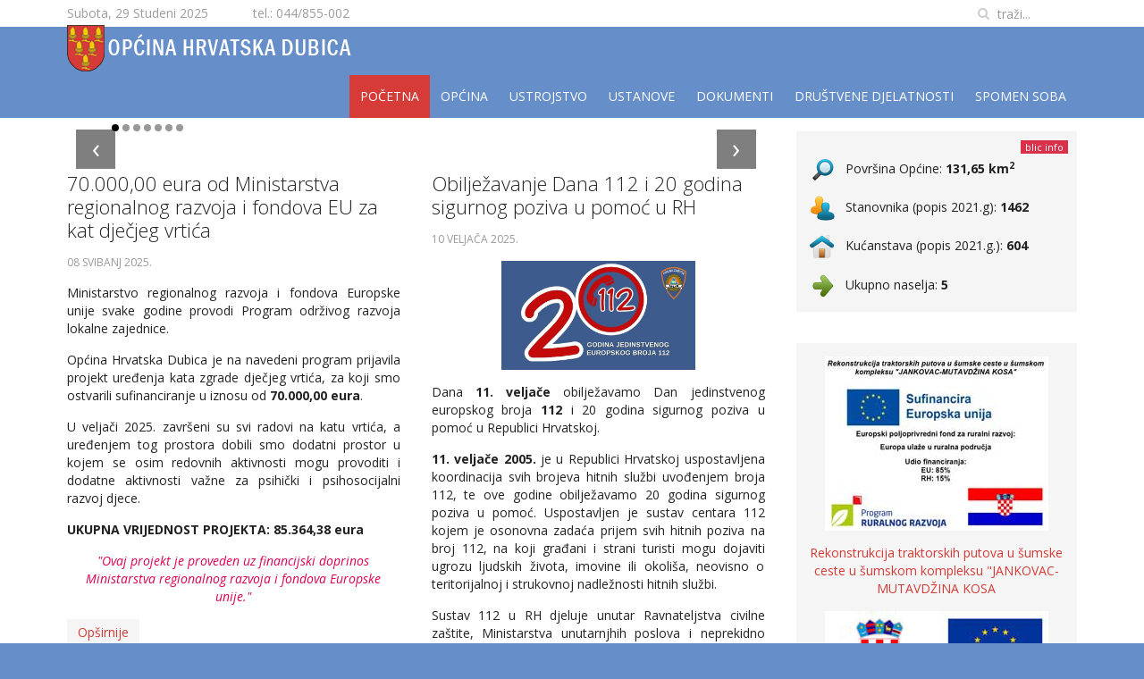

--- FILE ---
content_type: text/html; charset=utf-8
request_url: https://www.hrvatska-dubica.hr/index.php?start=32
body_size: 12620
content:
<!DOCTYPE HTML>
<html lang="hr-hr" dir="ltr"  data-config='{"twitter":0,"plusone":0,"facebook":0,"style":"feuerwehrv3"}'>

<head>
<meta charset="utf-8">
<meta http-equiv="X-UA-Compatible" content="IE=edge">
<meta name="viewport" content="width=device-width, initial-scale=1">
<base href="https://www.hrvatska-dubica.hr/index.php" />
	<meta name="keywords" content="Općina Hrvatska Dubica,Baćin,Slabinja,Cerovljani,Živaja,Hrvatska Dubica" />
	<meta name="robots" content="index, follow" />
	<meta name="description" content="Općina Hrvatska Dubica smještena je u Sisačko-moslavačkoj županiji. U sastavu općine su naselja: Baćin, Slabinja, Cerovljani, Živaja i Hrvatska Dubica" />
	<meta name="generator" content="Joomla! - Open Source Content Management" />
	<title>Općina Hrvatska Dubica - Hrvatska Dubica</title>
	<link href="/index.php?format=feed&amp;type=rss" rel="alternate" type="application/rss+xml" title="RSS 2.0" />
	<link href="/index.php?format=feed&amp;type=atom" rel="alternate" type="application/atom+xml" title="Atom 1.0" />
	<link href="https://www.hrvatska-dubica.hr/index.php/component/search/?Itemid=101&amp;format=opensearch" rel="search" title="Traži Hrvatska Dubica je općina u Hrvatskoj, u Sisačko-moslavačkoj županiji " type="application/opensearchdescription+xml" />
	<link href="/templates/feuerwehrv3/favicon.ico" rel="shortcut icon" type="image/vnd.microsoft.icon" />
	<link href="/templates/feuerwehrv3/roksprocket/layouts/features/themes/slideshow/slideshow.css" rel="stylesheet" type="text/css" />
	<link href="/plugins/system/spcookieconsent/assets/css/style.css" rel="stylesheet" type="text/css" />
	<style type="text/css">
#sp-cookie-consent {background-color: #668ec8; color: #ffffff; }#sp-cookie-consent a, #sp-cookie-consent a:hover, #sp-cookie-consent a:focus, #sp-cookie-consent a:active {color: #f5f5f5; }#sp-cookie-consent .sp-cookie-allow {background-color: #ffffff; color: #333333;}#sp-cookie-consent .sp-cookie-allow:hover, #sp-cookie-consent .sp-cookie-allow:active, #sp-cookie-consent .sp-cookie-allow:focus {color: #333333;}
	</style>
	<script type="application/json" class="joomla-script-options new">{"csrf.token":"1e06f0c00fe3ae170a8325bf0b977d4d","system.paths":{"root":"","base":""}}</script>
	<script src="/media/jui/js/jquery.min.js?a5db8e9d426e1461641ba6735729cc49" type="text/javascript"></script>
	<script src="/media/jui/js/jquery-noconflict.js?a5db8e9d426e1461641ba6735729cc49" type="text/javascript"></script>
	<script src="/media/jui/js/jquery-migrate.min.js?a5db8e9d426e1461641ba6735729cc49" type="text/javascript"></script>
	<script src="/media/jui/js/bootstrap.min.js?a5db8e9d426e1461641ba6735729cc49" type="text/javascript"></script>
	<script src="/media/system/js/core.js?a5db8e9d426e1461641ba6735729cc49" type="text/javascript"></script>
	<script src="/media/system/js/mootools-core.js?a5db8e9d426e1461641ba6735729cc49" type="text/javascript"></script>
	<script src="/components/com_roksprocket/assets/js/mootools-mobile.js" type="text/javascript"></script>
	<script src="/components/com_roksprocket/assets/js/rokmediaqueries.js" type="text/javascript"></script>
	<script src="/components/com_roksprocket/assets/js/roksprocket.js" type="text/javascript"></script>
	<script src="/components/com_roksprocket/assets/js/moofx.js" type="text/javascript"></script>
	<script src="/components/com_roksprocket/layouts/features/assets/js/features.js" type="text/javascript"></script>
	<script src="/components/com_roksprocket/layouts/features/themes/slideshow/slideshow.js" type="text/javascript"></script>
	<script src="/plugins/system/spcookieconsent/assets/js/script.js" type="text/javascript"></script>
	<script type="text/javascript">
if (typeof RokSprocket == 'undefined') RokSprocket = {};
Object.merge(RokSprocket, {
	SiteURL: 'https://www.hrvatska-dubica.hr/',
	CurrentURL: 'https://www.hrvatska-dubica.hr/',
	AjaxURL: 'https://www.hrvatska-dubica.hr/index.php?option=com_roksprocket&amp;task=ajax&amp;format=raw&amp;ItemId=101'
});
window.addEvent('domready', function(){
		RokSprocket.instances.slideshow = new RokSprocket.Slideshow();
});
window.addEvent('domready', function(){
	RokSprocket.instances.slideshow.attach(100, '{"animation":"crossfade","autoplay":"1","delay":"5"}');
});
window.addEvent('load', function(){
   var overridden = false;
   if (!overridden && window.G5 && window.G5.offcanvas){
       var mod = document.getElement('[data-slideshow="100"]');
       mod.addEvents({
           touchstart: function(){ window.G5.offcanvas.detach(); },
           touchend: function(){ window.G5.offcanvas.attach(); }
       });
       overridden = true;
   };
});

	</script>

<link rel="apple-touch-icon-precomposed" href="/templates/feuerwehrv3/apple_touch_icon.png">
<link rel="stylesheet" href="/templates/feuerwehrv3/styles/feuerwehrv3/css/theme.css">
<link rel="stylesheet" href="/templates/feuerwehrv3/styles/feuerwehrv3/css/custom.css">
<script src="/templates/feuerwehrv3/warp/vendor/uikit/js/uikit.js"></script>
<script src="/templates/feuerwehrv3/warp/vendor/uikit/js/components/autocomplete.js"></script>
<script src="/templates/feuerwehrv3/warp/vendor/uikit/js/components/search.js"></script>
<script src="/templates/feuerwehrv3/warp/vendor/uikit/js/components/sticky.js"></script>
<script src="/templates/feuerwehrv3/warp/js/social.js"></script>
<script src="/templates/feuerwehrv3/js/theme.js"></script>
</head>

<body class="tm-sidebar-b-right tm-sidebars-1 tm-isblog">

				<div class="tm-toolbar uk-clearfix">
			<div class="uk-container uk-container-center">
				<div class="uk-float-left uk-hidden-small uk-margin-small-top uk-margin-large-right">
		        Subota, 29 Studeni 2025		        </div>

								<div class="uk-float-left uk-margin-small-top">
				<div class="uk-panel">
	<div>tel.: 044/855-002</div></div>				</div>
				
								<div class="uk-float-right">
				
<form id="search-87-692b5f3588eb7" class="uk-search" action="/index.php" method="post" data-uk-search="{'source': '/index.php/component/search/?tmpl=raw&amp;type=json&amp;ordering=&amp;searchphrase=all', 'param': 'searchword', 'msgResultsHeader': 'Search Results', 'msgMoreResults': 'More Results', 'msgNoResults': 'No results found', flipDropdown: 1}">
	<input class="uk-search-field" type="text" name="searchword" placeholder="traži...">
	<input type="hidden" name="task"   value="search">
	<input type="hidden" name="option" value="com_search">
	<input type="hidden" name="Itemid" value="101">
</form>
								</div>
				
			</div>

		</div><!-- end .tm-toolbar -->
		
				<nav class="tm-navbar uk-navbar uk-clearfix" data-uk-sticky="{top:-200, animation: 'uk-animation-slide-top'}">
		<div class="uk-container uk-container-center">

						<a class="tm-logo uk-hidden-small" href="https://www.hrvatska-dubica.hr">
	<img src="/images/feuerwehrv31/hdubica_logo9.png" alt="hdubica logo9" width="320" height="52" /></a>
			
						<div class="uk-navbar-flip">
				<ul class="uk-navbar-nav uk-hidden-small">
<li class="uk-active"><a href="/index.php">Početna</a></li><li class="uk-parent" data-uk-dropdown="{preventflip:'y'}" aria-haspopup="true" aria-expanded="false"><a href="/index.php/2016-03-17-14-49-09">Općina</a><div class="uk-dropdown uk-dropdown-navbar uk-dropdown-width-1"><div class="uk-grid uk-dropdown-grid"><div class="uk-width-1-1"><ul class="uk-nav uk-nav-navbar"><li><a href="/index.php/2016-03-17-14-49-09/opceniti-podaci">Općeniti podaci</a></li><li><a href="/index.php/2016-03-17-14-49-09/naselja">Naselja</a></li><li><a href="/index.php/2016-03-17-14-49-09/povijest">Povijest</a></li><li><a href="/index.php/2016-03-17-14-49-09/domovinski-rat">Domovinski rat</a></li><li><a href="/index.php/2016-03-17-14-49-09/grb-i-zastava">Grb i zastava</a></li></ul></div></div></div></li><li class="uk-parent" data-uk-dropdown="{preventflip:'y'}" aria-haspopup="true" aria-expanded="false"><a href="/index.php/2016-03-17-22-56-55">Ustrojstvo</a><div class="uk-dropdown uk-dropdown-navbar uk-dropdown-width-1"><div class="uk-grid uk-dropdown-grid"><div class="uk-width-1-1"><ul class="uk-nav uk-nav-navbar"><li><a href="/index.php/2016-03-17-22-56-55/nacelnik">Načelnica</a></li><li><a href="/index.php/2016-03-17-22-56-55/zamjenik-nacelnika-manjinski">Zamjenici načelnice</a></li><li><a href="/index.php/2016-03-17-22-56-55/2016-03-18-12-25-47">Općinsko vijeće</a></li><li><a href="/index.php/2016-03-17-22-56-55/jedinstveni-upravni-odjel">Jedinstveni upravni odjel</a></li></ul></div></div></div></li><li class="uk-parent" data-uk-dropdown="{preventflip:'y'}" aria-haspopup="true" aria-expanded="false"><a href="/index.php/2016-03-17-23-03-59">Ustanove</a><div class="uk-dropdown uk-dropdown-navbar uk-dropdown-width-1"><div class="uk-grid uk-dropdown-grid"><div class="uk-width-1-1"><ul class="uk-nav uk-nav-navbar"><li><a href="/index.php/2016-03-17-23-03-59/nkc-ivo-kozarcanin">NKČ "Ivo Kozarčanin"</a></li><li><a href="/index.php/2016-03-17-23-03-59/komunalac-d-o-o">Komunalac d.o.o.</a></li><li><a href="/index.php/2016-03-17-23-03-59/vodoopskrba-d-o-o">Vodoopskrba d.o.o.</a></li></ul></div></div></div></li><li class="uk-parent" data-uk-dropdown="{preventflip:'y'}" aria-haspopup="true" aria-expanded="false"><a href="/index.php/2016-03-17-23-05-02">Dokumenti</a><div class="uk-dropdown uk-dropdown-navbar uk-dropdown-width-1"><div class="uk-grid uk-dropdown-grid"><div class="uk-width-1-1"><ul class="uk-nav uk-nav-navbar"><li><a href="/index.php/2016-03-17-23-05-02/2016-03-17-23-01-44">Natječaji i javni pozivi</a></li><li><a href="/index.php/2016-03-17-23-05-02/civilna-zastita">Civilna zaštita</a></li><li><a href="/index.php/2016-03-17-23-05-02/zastita-podataka">Zaštita podataka</a></li><li><a href="/index.php/2016-03-17-23-05-02/izjava-o-pristupacnosti">Izjava o pristupačnosti</a></li><li><a href="/index.php/2016-03-17-23-05-02/2016-03-17-23-03-05">Javna nabava</a></li><li><a href="/index.php/2016-03-17-23-05-02/evidencije-ugovora">Evidencije ugovora</a></li><li><a href="/index.php/2016-03-17-23-05-02/proracun">Proračun</a></li><li><a href="/index.php/2016-03-17-23-05-02/savjetovanje-s-javnoscu">Savjetovanje s javnošću</a></li><li><a href="/index.php/2016-03-17-23-05-02/izbori">Izbori</a></li><li><a href="/index.php/2016-03-17-23-05-02/pristup-informacijama">Pristup informacijama</a></li><li><a href="/index.php/2016-03-17-23-05-02/prostorni-plan">Prostorni plan</a></li><li><a href="/index.php/2016-03-17-23-05-02/izvjesca">Izvješća</a></li></ul></div></div></div></li><li class="uk-parent" data-uk-dropdown="{preventflip:'y'}" aria-haspopup="true" aria-expanded="false"><a href="/index.php/2016-03-17-23-16-07">Društvene djelatnosti</a><div class="uk-dropdown uk-dropdown-navbar uk-dropdown-width-1"><div class="uk-grid uk-dropdown-grid"><div class="uk-width-1-1"><ul class="uk-nav uk-nav-navbar"><li><a href="/index.php/2016-03-17-23-16-07/osnovna-skola-ive-kozarcanina">Osnovna škola Ivo Kozarčanin</a></li><li><a href="/index.php/2016-03-17-23-16-07/kud-jeka">KUD "Jeka"</a></li><li><a href="/index.php/2016-03-17-23-16-07/dubicko-udruzenje-zena">Dubičko udruženje žena</a></li><li><a href="/index.php/2016-03-17-23-16-07/sru-mladica">ŠRU "MLADICA"</a></li><li><a href="/index.php/2016-03-17-23-16-07/lovacko-drustvo-jelen">Lovačko društvo "JELEN"</a></li><li><a href="/index.php/2016-03-17-23-16-07/snk-una-mladost">NK "UNA-MLADOST"</a></li><li><a href="/index.php/2016-03-17-23-16-07/dvd-hrvatska-dubica">DVD HRVATSKA DUBICA</a></li></ul></div></div></div></li><li><a href="/index.php/spomen-soba">Spomen soba</a></li></ul>			</div>
			
						<div class="uk-navbar-flip">
			<a href="#offcanvas" class="uk-navbar-toggle uk-visible-small" data-uk-offcanvas></a>
			</div>
			
						<div class="uk-navbar-content uk-navbar-center uk-visible-small"><a class="tm-logo-small" href="https://www.hrvatska-dubica.hr">
	<img src="/images/sadrzaj/logo_mob2.png" alt="" width="190" height="30" /></a></div>
			
		</div>

		</nav><!-- end .tm-navbar -->
		
	<div class="main">

	<div class="uk-container uk-container-center">

		
		
				<div class="tm-middle uk-grid" data-uk-grid-match data-uk-grid-margin>

						<div class="tm-main uk-width-medium-7-10">

								<section class="tm-main-top uk-grid" data-uk-grid-match="{target:'> div > .uk-panel'}" data-uk-grid-margin>
<div class="uk-width-1-1"><div class="uk-panel"> <div class="sprocket-features layout-slideshow" data-slideshow="100">
	<ul class="sprocket-features-img-list">
		
<li class="sprocket-features-index-1">
		<div class="sprocket-features-img-container" data-slideshow-image>
					<img src="/cache/mod_roksprocket/23a4a253a209998b94382bf574d23fc8_0_0.jpg" alt="" style="max-width: 100%; height: auto;" />
			</div>
		<div class="sprocket-features-content" data-slideshow-content>
		
			</div>
</li>

<li class="sprocket-features-index-2">
		<div class="sprocket-features-img-container" data-slideshow-image>
					<img src="/cache/mod_roksprocket/b65a4b5eabb88a61a0956844e3505dd7_0_0.jpg" alt="" style="max-width: 100%; height: auto;" />
			</div>
		<div class="sprocket-features-content" data-slideshow-content>
		
			</div>
</li>

<li class="sprocket-features-index-3">
		<div class="sprocket-features-img-container" data-slideshow-image>
					<img src="/cache/mod_roksprocket/7cb62e4dcf04deef19a9395eaf9113bc_0_0.jpg" alt="" style="max-width: 100%; height: auto;" />
			</div>
		<div class="sprocket-features-content" data-slideshow-content>
		
			</div>
</li>

<li class="sprocket-features-index-4">
		<div class="sprocket-features-img-container" data-slideshow-image>
					<img src="/cache/mod_roksprocket/8e2b850330a37f9fde3ca03ab2a8df23_0_0.jpg" alt="" style="max-width: 100%; height: auto;" />
			</div>
		<div class="sprocket-features-content" data-slideshow-content>
		
			</div>
</li>

<li class="sprocket-features-index-5">
		<div class="sprocket-features-img-container" data-slideshow-image>
					<img src="/cache/mod_roksprocket/bd22f3203f632354ae9c033f00c54d7a_0_0.jpg" alt="" style="max-width: 100%; height: auto;" />
			</div>
		<div class="sprocket-features-content" data-slideshow-content>
		
			</div>
</li>

<li class="sprocket-features-index-6">
		<div class="sprocket-features-img-container" data-slideshow-image>
					<img src="/cache/mod_roksprocket/52581fa66e7801cf6dbcef186be44a3d_0_0.jpg" alt="" style="max-width: 100%; height: auto;" />
			</div>
		<div class="sprocket-features-content" data-slideshow-content>
		
			</div>
</li>

<li class="sprocket-features-index-7">
		<div class="sprocket-features-img-container" data-slideshow-image>
					<img src="/cache/mod_roksprocket/6ddbecb4c4823fbe40d1be7ef2067473_0_0.jpg" alt="" style="max-width: 100%; height: auto;" />
			</div>
		<div class="sprocket-features-content" data-slideshow-content>
		
			</div>
</li>
	</ul>
		<div class="sprocket-features-arrows">
		<span class="arrow next" data-slideshow-next><span>&rsaquo;</span></span>
		<span class="arrow prev" data-slideshow-previous><span>&lsaquo;</span></span>
	</div>
		<div class="sprocket-features-pagination">
		<ul>
						    	<li class="active" data-slideshow-pagination="1"><span>1</span></li>
						    	<li data-slideshow-pagination="2"><span>2</span></li>
						    	<li data-slideshow-pagination="3"><span>3</span></li>
						    	<li data-slideshow-pagination="4"><span>4</span></li>
						    	<li data-slideshow-pagination="5"><span>5</span></li>
						    	<li data-slideshow-pagination="6"><span>6</span></li>
						    	<li data-slideshow-pagination="7"><span>7</span></li>
				</ul>
	</div>
</div>
</div></div>
</section>
				
								<main class="tm-content">

					
					<div id="system-message-container">
</div>
<div class="uk-grid" data-uk-grid-match data-uk-grid-margin><div class="uk-width-medium-1-2"><article class="uk-article" data-permalink="http://www.hrvatska-dubica.hr/index.php/31-novosti/603-70-000-00-eura-od-ministarstva-regionalnog-razvoja-i-fondova-eu-za-kat-djecjeg-vrtica">

	
		<h1 class="uk-article-title">
					<a href="/index.php/31-novosti/603-70-000-00-eura-od-ministarstva-regionalnog-razvoja-i-fondova-eu-za-kat-djecjeg-vrtica" title="70.000,00 eura od Ministarstva regionalnog razvoja i fondova EU za kat dječjeg vrtića">70.000,00 eura od Ministarstva regionalnog razvoja i fondova EU za kat dječjeg vrtića</a>
			</h1>
	
	
		<p class="uk-article-meta">

		<time datetime="2025-03-06" itemprop="datePublished">08 Svibanj 2025</time>.
	</p>
	
	
	
		<div>
		<p style="text-align: justify;">Ministarstvo regionalnog razvoja i fondova Europske unije svake godine provodi Program održivog razvoja lokalne zajednice.</p>
<p style="text-align: justify;">Općina Hrvatska Dubica je na navedeni program prijavila projekt uređenja kata zgrade dječjeg vrtića, za koji smo ostvarili sufinanciranje u iznosu od <strong>70.000,00 eura</strong>.</p>
<p style="text-align: justify;">U veljači 2025. završeni su svi radovi na katu vrtića, a uređenjem tog prostora dobili smo dodatni prostor u kojem se osim redovnih aktivnosti mogu provoditi i dodatne aktivnosti važne za psihički i psihosocijalni razvoj djece.</p>
<p style="text-align: justify;"><strong>UKUPNA VRIJEDNOST PROJEKTA: 85.364,38 eura</strong></p>
<p style="text-align: center;"><em>"Ovaj projekt je proveden uz financijski doprinos Ministarstva regionalnog razvoja i fondova Europske unije."</em></p>
	</div>
	
	
	
		<ul class="uk-list uk-article-meta">

		
		
		
		
		</ul>

	
		<p>
		<a class="uk-button" href="/index.php/31-novosti/603-70-000-00-eura-od-ministarstva-regionalnog-razvoja-i-fondova-eu-za-kat-djecjeg-vrtica" title="70.000,00 eura od Ministarstva regionalnog razvoja i fondova EU za kat dječjeg vrtića">Opširnije</a>
	</p>
	
	
	
	
</article>
<article class="uk-article" data-permalink="http://www.hrvatska-dubica.hr/index.php/31-novosti/578-poziv-rekonstrukcija-traktorskog-puta-u-sumsku-cestu-rimska-cesta-dionica-ii">

	
		<h1 class="uk-article-title">
					<a href="/index.php/31-novosti/578-poziv-rekonstrukcija-traktorskog-puta-u-sumsku-cestu-rimska-cesta-dionica-ii" title="POZIV - rekonstrukcija traktorskog puta u šumsku cestu - Rimska cesta - dionica II">POZIV - rekonstrukcija traktorskog puta u šumsku cestu - Rimska cesta - dionica II</a>
			</h1>
	
	
		<p class="uk-article-meta">

		<time datetime="2025-01-31" itemprop="datePublished">31 Siječanj 2025</time>.
	</p>
	
	
	
		<div>
		<p>&nbsp;</p>
<p style="text-align: justify;">Krenuli su radovi na rekonstrukciji traktorskog puta u šumsku cestu na području Općine Hrvatska Dubica. Pozivaju se sve zainteresirane osobe za uklanjanje/sječu i odvoz/stabala koja se nalaze neposredno pored puta ili u samom putu dionice II Rimske ceste.</p>
<p style="text-align: justify;">Zainteresirane osobe trebaju dostaviti sljedeću dokumentaciju/Ponudu:</p>
<ul style="text-align: justify;">
<li>reference za obavljanje sličnih poslova</li>
<li>izjavu o naknadi štete i</li>
<li>rok izvedbe radova.</li>
</ul>
<p style="text-align: justify;">Dokumentaciju/Ponudu potrebno je dostaviti do <strong>6. veljače 2025.</strong> godine na adresu: Vjekoslava Venka 4, 44450 Hrvatska Dubica s naznakom: „Ponuda za sječu i odvoz stabala“.</p>
<p style="text-align: justify;">Za sve dodatne informacije nazvati na broj telefona: 044/855-002.</p>
<p style="text-align: justify;">Hrvatska Dubica, 31. siječnja 2025. godine</p>
<ul>
<li style="text-align: left;"><a href="/images/POZIV.pdf">POZIV</a></li>
<li><a href="/images/Katastarski_plan_s_ucrtanom_Dionicom_II.pdf">Katastarski plan s ucrtanom Dionicom II</a></li>
</ul>
<p>&nbsp;</p> 	</div>
	
	
	
		<ul class="uk-list uk-article-meta">

		
		
		
		
		</ul>

	
	
	
	
	
</article>
<article class="uk-article" data-permalink="http://www.hrvatska-dubica.hr/index.php/31-novosti/577-mladim-poljoprivrednicima-75-tisuca-eura-za-zainteresirane-simora-organizira-radionice">

						<a href="/index.php/31-novosti/577-mladim-poljoprivrednicima-75-tisuca-eura-za-zainteresirane-simora-organizira-radionice" title=""><img src="/images/Poljoprivrednici_SMŽ.png" alt=""></a>
			
		<h1 class="uk-article-title">
					<a href="/index.php/31-novosti/577-mladim-poljoprivrednicima-75-tisuca-eura-za-zainteresirane-simora-organizira-radionice" title="Mladim poljoprivrednicima 75 tisuća eura - za zainteresirane SIMORA organizira radionice">Mladim poljoprivrednicima 75 tisuća eura - za zainteresirane SIMORA organizira radionice</a>
			</h1>
	
	
		<p class="uk-article-meta">

		<time datetime="2025-01-23" itemprop="datePublished">23 Siječanj 2025</time>.
	</p>
	
	
	
		<div>
		<p style="text-align: justify;"><strong>Poljoprivrednici sa područja Sisačko-moslavačke županije tijekom posljednjih godina uspješan su primjer povlačenja europskog novca i realizacije projekata, pri čemu su projekti Razvojne agencije SIMORA povukli&nbsp;više od 12 milijuna eura. No, nova perspektiva nudi i nova sredstva. Mladim je poljoprivrednicima dostupno čak 75 tisuća eura za razvoj vlastitog poljoprivrednog gospodarstva. Kako bi dobili što više informacija Razvojna agencija Sisačko-moslavačke županije SIMORA organizira radionice u Dvoru, Popovači, Topuskom, Hrvatskoj Dubici i Sisku, a za one koji ne mogu prisustvovati, održat će se i online radionica.</strong></p>
<p style="text-align: justify;"><strong>Natječaj&nbsp;</strong>za intervenciju&nbsp;<strong>75.01. Uspostava mladih poljoprivrednika otvara se 25. veljače, a zatvara 4. travnja ove godine.&nbsp;Prijaviti se mogu</strong>&nbsp;mladi poljoprivrednici fizičke osobe koje u trenutku podnošenja zahtjeva za potporu imaju više od 18, ali ne više od 40 godina starosti (dan prije navršavanja 41 godine starosti), a mogu biti u statusu nositelja OPGa (ali ne duže od 5 godina od dana podnošenja Zahtjeva za potporu) i osobe koje nisu nositelji u trenutku podnošenja Zahtjeva za potporu (ali u slučaju prolaska na natječaju imaju obvezu to postati). Isto tako, prijaviti se mogu osobe (od 18 do 40 godina starosti) koje su odgovorne osobe u obrtu ili trgovačkom društvu &nbsp;(obrt ili trgovačko društvo mora imati poljoprivrednu kao pretežitu djelatnost).</p>
	</div>
	
	
	
		<ul class="uk-list uk-article-meta">

		
		
		
		
		</ul>

	
		<p>
		<a class="uk-button" href="/index.php/31-novosti/577-mladim-poljoprivrednicima-75-tisuca-eura-za-zainteresirane-simora-organizira-radionice" title="Mladim poljoprivrednicima 75 tisuća eura - za zainteresirane SIMORA organizira radionice">Opširnije</a>
	</p>
	
	
	
	
</article>
<article class="uk-article" data-permalink="http://www.hrvatska-dubica.hr/index.php/31-novosti/575-vjerujte-u-caroliju-bozica-jer-ona-postoji">

						<a href="/index.php/31-novosti/575-vjerujte-u-caroliju-bozica-jer-ona-postoji" title=""><img src="/images/2024/cestitka-2025.jpg" alt="Vjerujte u čaroliju Božića, jer ona postoji…"></a>
			
		<h1 class="uk-article-title">
					<a href="/index.php/31-novosti/575-vjerujte-u-caroliju-bozica-jer-ona-postoji" title="Vjerujte u čaroliju Božića, jer ona postoji…">Vjerujte u čaroliju Božića, jer ona postoji…</a>
			</h1>
	
	
		<p class="uk-article-meta">

		<time datetime="2024-12-23" itemprop="datePublished">23 Prosinac 2024</time>.
	</p>
	
	
	
		<div>
		 	</div>
	
	
	
		<ul class="uk-list uk-article-meta">

		
		
		
		
		</ul>

	
	
	
	
	
</article>
<article class="uk-article" data-permalink="http://www.hrvatska-dubica.hr/index.php/31-novosti/579-38-000-00-eura-od-ministarstva-graditeljstva-za-nabavu-kamiona-kipera">

	
		<h1 class="uk-article-title">
					<a href="/index.php/31-novosti/579-38-000-00-eura-od-ministarstva-graditeljstva-za-nabavu-kamiona-kipera" title="38.000,00 eura od Ministarstva graditeljstva za nabavu kamiona kipera">38.000,00 eura od Ministarstva graditeljstva za nabavu kamiona kipera</a>
			</h1>
	
	
		<p class="uk-article-meta">

		<time datetime="2024-12-15" itemprop="datePublished">10 Veljača 2025</time>.
	</p>
	
	
	
		<div>
		<p style="text-align: justify;">Općina Hrvatska Dubica javila se na natječaj Ministarstva prostornoga uređenja, graditeljstva i državne imovine za poticanje komunalnog gospodarstva i ujednačavanje komunalnog standarda u 2024. godini. Ostvarili smo sredstva za nabavu<strong> kamiona kipera</strong> za komunalne radove u iznosu od <strong>38.000,00 eura</strong>.</p>
<p style="text-align: justify;">Nakon provedenog postupka javne nabave potpisan je ugovor s odabranim dobavljačem te je u studenom stigao kamion kiper. Nabava ovog kamiona će pridonijeti višoj razini obavljanja komunalnih djelatnosti i isporuci komunalnih usluga na području Općine Hrvatska Dubica i olakšat će obavljanje svih komunalnih djelatnosti.</p>
<p><img src="/images/Snimka_zaslona_2025-02-10_074251.png" alt="Snimka zaslona 2025 02 10 074251" width="659" height="392" style="display: block; margin-left: auto; margin-right: auto;" />&nbsp;</p>
<p><img src="/images/20241210_103415.jpg" alt="20241210 103415" width="831" height="623" style="display: block; margin-left: auto; margin-right: auto;" /></p> 	</div>
	
	
	
		<ul class="uk-list uk-article-meta">

		
		
		
		
		</ul>

	
	
	
	
	
</article>
<article class="uk-article" data-permalink="http://www.hrvatska-dubica.hr/index.php/31-novosti/571-obavijest-sumska-cesta">

	
		<h1 class="uk-article-title">
					<a href="/index.php/31-novosti/571-obavijest-sumska-cesta" title="OBAVIJEST - šumska cesta">OBAVIJEST - šumska cesta</a>
			</h1>
	
	
		<p class="uk-article-meta">

		<time datetime="2024-12-02" itemprop="datePublished">02 Prosinac 2024</time>.
	</p>
	
	
	
		<div>
		<p style="text-align: justify;">Uskoro kreću radovi na rekonstrukciji traktorskog puta u šumsku cestu.</p>
<p style="text-align: justify;">Mole se svi šumoposjednici, čija se šuma nalazi pored puta, a koji su dali suglasnost za rekonstrukciju, da što prije posijeku svoja stabla koja se nalaze neposredno pored puta ili u samom putu kako bi tu drvnu masu mogli iskoristiti za vlastite potrebe te kako bi se radovi mogli nesmetano odvijati.&nbsp;</p> 	</div>
	
	
	
		<ul class="uk-list uk-article-meta">

		
		
		
		
		</ul>

	
	
	
	
	
</article>
</div><div class="uk-width-medium-1-2"><article class="uk-article" data-permalink="http://www.hrvatska-dubica.hr/index.php/31-novosti/580-obiljezavanje-dana-112-i-20-godina-europskog-broja-u-rh">

	
		<h1 class="uk-article-title">
					<a href="/index.php/31-novosti/580-obiljezavanje-dana-112-i-20-godina-europskog-broja-u-rh" title="Obilježavanje Dana 112 i 20 godina sigurnog poziva u pomoć u RH">Obilježavanje Dana 112 i 20 godina sigurnog poziva u pomoć u RH</a>
			</h1>
	
	
		<p class="uk-article-meta">

		<time datetime="2025-02-10" itemprop="datePublished">10 Veljača 2025</time>.
	</p>
	
	
	
		<div>
		<p><img src="/images/JPG_-_2.jpg" alt="JPG 2" width="217" height="122" style="display: block; margin-left: auto; margin-right: auto;" /></p>
<p style="text-align: justify;">Dana <strong>11. veljače</strong> obilježavamo Dan jedinstvenog europskog broja <strong>112</strong> i 20 godina sigurnog poziva u pomoć u Republici Hrvatskoj.</p>
<p style="text-align: justify;"><strong>11. veljače 2005.</strong> je u Republici Hrvatskoj uspostavljena koordinacija svih brojeva hitnih službi uvođenjem broja 112, te ove godine obilježavamo 20 godina sigurnog poziva u pomoć. Uspostavljen je sustav centara 112 kojem je osonovna zadaća prijem svih hitnih poziva na broj 112, na koji građani i strani turisti mogu dojaviti ugrozu ljudskih života, imovine ili okoliša, neovisno o teritorijalnoj i strukovnoj nadležnosti hitnih službi.&nbsp;</p>
<p style="text-align: justify;">Sustav 112 u RH djeluje unutar Ravnateljstva civilne zaštite, Ministarstva unutarnjhih poslova i neprekidno osigurava zaprimanje dojava putem telefona, SMS poruka i e-poziva iz vozila.</p>
<p><a href="/images/20_godina_europskog_broja_112_u_Republici_Hrvatskoj_-_retrospektiva.pdf">20 godina europskog broja 112 u Republici Hrvatskoj - retrospektiva</a></p>
<p style="text-align: justify;"><img src="/images/Snimka_zaslona_2025-02-10_084013.png" alt="Snimka zaslona 2025 02 10 084013" style="display: block; margin-left: auto; margin-right: auto;" /></p> 	</div>
	
	
	
		<ul class="uk-list uk-article-meta">

		
		
		
		
		</ul>

	
	
	
	
	
</article>
<article class="uk-article" data-permalink="http://www.hrvatska-dubica.hr/index.php/31-novosti/588-dodijeljene-stipendije-studentima-s-podrucja-opcine-hrvatska-dubica">

	
		<h1 class="uk-article-title">
					<a href="/index.php/31-novosti/588-dodijeljene-stipendije-studentima-s-podrucja-opcine-hrvatska-dubica" title="Dodijeljene stipendije studentima s područja Općine Hrvatska Dubica">Dodijeljene stipendije studentima s područja Općine Hrvatska Dubica</a>
			</h1>
	
	
		<p class="uk-article-meta">

		<time datetime="2025-01-25" itemprop="datePublished">11 Veljača 2025</time>.
	</p>
	
	
	
		<div>
		<p style="text-align: justify;">Nakon provedenog natječaja za dodjelu studentskih stipendija u akademskoj godini 2024./2025. za studente s prebivalištem na području Općine Hrvatska Dubica, 25. siječnja 2025. potpisani su ugovori o dodjeli studentskih stipendija s još 4 studenta s područja općine.</p>
<p style="text-align: justify;">Općinska načelnica uručila im je ugovor i poželjela uspjeh prilikom daljnjeg studiranja.</p>
<p style="text-align: justify;">Studenti će dodijeljenu stipendiju u iznosu od<strong>&nbsp;</strong>80,00 eura mjesečno&nbsp;primati sve dok redovno upisuju svaku sljedeću akademsku godinu.&nbsp;</p>
<p style="text-align: justify;">Općina Hrvatska Dubica od 2018. stipendira svoje studente, a trenutno je 10 studenata koji primaju općinsku stipendiju.&nbsp;</p>
	</div>
	
	
	
		<ul class="uk-list uk-article-meta">

		
		
		
		
		</ul>

	
		<p>
		<a class="uk-button" href="/index.php/31-novosti/588-dodijeljene-stipendije-studentima-s-podrucja-opcine-hrvatska-dubica" title="Dodijeljene stipendije studentima s područja Općine Hrvatska Dubica">Opširnije</a>
	</p>
	
	
	
	
</article>
<article class="uk-article" data-permalink="http://www.hrvatska-dubica.hr/index.php/31-novosti/576-sigurnosno-rukovanje-pesticidima-radionica">

	
		<h1 class="uk-article-title">
					<a href="/index.php/31-novosti/576-sigurnosno-rukovanje-pesticidima-radionica" title="Sigurnosno rukovanje pesticidima - radionica">Sigurnosno rukovanje pesticidima - radionica</a>
			</h1>
	
	
		<p class="uk-article-meta">

		<time datetime="2025-01-17" itemprop="datePublished">17 Siječanj 2025</time>.
	</p>
	
	
	
		<div>
		<p><img src="/images/Sigurno_rukovanje_pesticidima.jpg" alt="Sigurno rukovanje pesticidima" style="display: block; margin-left: auto; margin-right: auto;" /></p> 	</div>
	
	
	
		<ul class="uk-list uk-article-meta">

		
		
		
		
		</ul>

	
	
	
	
	
</article>
<article class="uk-article" data-permalink="http://www.hrvatska-dubica.hr/index.php/31-novosti/589-dodijeljene-potpore-mladim-obiteljima">

	
		<h1 class="uk-article-title">
					<a href="/index.php/31-novosti/589-dodijeljene-potpore-mladim-obiteljima" title="Dodijeljene potpore mladim obiteljima">Dodijeljene potpore mladim obiteljima</a>
			</h1>
	
	
		<p class="uk-article-meta">

		<time datetime="2024-12-17" itemprop="datePublished">11 Veljača 2025</time>.
	</p>
	
	
	
		<div>
		<p style="text-align: justify;">Danas su u prostorijama Općine Hrvatska Dubica potpisana dva ugovora s predstavnicima mladih obitelji kojima općina daje potporu za rekonstrukciju/adaptaciju stambenog prostora.&nbsp;</p>
<p style="text-align: justify;">Program mjera za poticanje rješavanja stambenog pitanja na području naše općine provodi se od 2022. i dosad je nepovratnu financijsku potporu dobilo 6 korisnika.</p>
<p style="text-align: justify;">To je jedna od demografskih mjera kojom podržavamo ostanak mladih na našem području i smatramo da je svaka pomoć mladim obiteljima dobrodošla.	</div>
	
	
	
		<ul class="uk-list uk-article-meta">

		
		
		
		
		</ul>

	
		<p>
		<a class="uk-button" href="/index.php/31-novosti/589-dodijeljene-potpore-mladim-obiteljima" title="Dodijeljene potpore mladim obiteljima">Opširnije</a>
	</p>
	
	
	
	
</article>
<article class="uk-article" data-permalink="http://www.hrvatska-dubica.hr/index.php/31-novosti/572-bozicnice-starijim-osobama-3">

						<a href="/index.php/31-novosti/572-bozicnice-starijim-osobama-3" title=""><img src="/images/happy-christmas-clipart-k7tpx.jpg" alt=""></a>
			
		<h1 class="uk-article-title">
					<a href="/index.php/31-novosti/572-bozicnice-starijim-osobama-3" title="Božićnice starijim osobama">Božićnice starijim osobama</a>
			</h1>
	
	
		<p class="uk-article-meta">

		<time datetime="2024-12-06" itemprop="datePublished">06 Prosinac 2024</time>.
	</p>
	
	
	
		<div>
		<p style="text-align: justify;"><span style="text-align: justify;">Općinska načelnica Općine Hrvatska Dubica donijela je Odluku o isplati prigodnog dara (božićnice) osobama s prebivalištem na području Općine Hrvatska Dubica u iznosu od 40,00 eura i to:</span></p>
<ul>
<li>starijim od 65 godina koje nemaju primanja</li>
<li>umirovljenicima s mirovinom do 300,00 eura mjesečno</li>
</ul>
<p style="text-align: justify;">Božićnica će se isplaćivati temeljem podnesenog zahtjeva za isplatu (na odgovarajućem obrascu), uz koji se prilaže: dokaz o prebivalištu na području Općine Hrvatska Dubica, broj tekućeg računa, odrezak od posljednje mirovine (za umirovljenike s inozemnom mirovinom), potvrdu Porezne uprave o dohotku i drugi dokaz o ostalim vrstama primanja.</p>
<p style="text-align: justify;">Božićnica će se isplaćivati na tekuće račune, a osobama koji nemaju tekuće račune, božićnica će se isplatiti u gotovini.&nbsp;</p>
<p style="text-align: justify;"><strong style="color: #000000; font-family: 'Helvetica Neue', Helvetica, Arial, sans-serif; font-size: 13px;">Zahtjev za isplatu božićnice može se podnijeti od 9. do 17. prosinca 2024. godine, u vremenu od 8,00 - 13,00 sati, u prostorijama Općine Hrvatska Dubica, na adresi Vjekoslava Venka 4, Hrvatska Dubica.</strong></p>
<ul>
<li><a href="/images/ODLUKA_o_odobrenju_prigodnog_dara_starijim_osobama.pdf">ODLUKA o odobrenju prigodnog dara</a></li>
<li><a href="/images/Zahtjev_za_isplatu_prigodnog_dara.pdf">ZAHTJEV za isplatu prigodnog dara</a></li>
</ul> 	</div>
	
	
	
		<ul class="uk-list uk-article-meta">

		
		
		
		
		</ul>

	
	
	
	
	
</article>
<article class="uk-article" data-permalink="http://www.hrvatska-dubica.hr/index.php/31-novosti/570-posjete-bacinu">

						<a href="/index.php/31-novosti/570-posjete-bacinu" title=""><img src="/images/Baćin.jpg" alt=""></a>
			
		<h1 class="uk-article-title">
					<a href="/index.php/31-novosti/570-posjete-bacinu" title="Posjete Baćinu">Posjete Baćinu</a>
			</h1>
	
	
		<p class="uk-article-meta">

		<time datetime="2024-11-28" itemprop="datePublished">28 Studeni 2024</time>.
	</p>
	
	
	
		<div>
		<p style="text-align: justify;"><span style="text-align: justify;">Tijekom mjeseca studenog Baćin su posjetili brojni posjetitelji među kojima je najveći broj učenika osnovnih škola. Nakon što su zapalili svijeće kod spomenika pored crkve Svih Svetih u Baćinu te na spomen obilježju masovne grobnice, obišli su Spomen sobu - Memorijalni prostor Domovinskog rata.</span></p>
<p style="text-align: justify;"><span style="text-align: justify;"></span>S udrugom veterana Domovinskog rata "Crne mambe" došli su učenici iz Vrbovca i Dugog sela, a nakon toga Baćin su posjetili učenici iz Hrvatske Kostajnice, Hrvatske <span class="html-span xdj266r x11i5rnm xat24cr x1mh8g0r xexx8yu x4uap5 x18d9i69 xkhd6sd x1hl2dhg x16tdsg8 x1vvkbs"><a tabindex="-1" class="html-a xdj266r x11i5rnm xat24cr x1mh8g0r xexx8yu x4uap5 x18d9i69 xkhd6sd x1hl2dhg x16tdsg8 x1vvkbs"></a></span>Dubice, Sunje i Lekenika.</p>
<div class="x11i5rnm xat24cr x1mh8g0r x1vvkbs xtlvy1s x126k92a">
<div dir="auto" style="text-align: justify;">Povodom obilježavanja 33. godišnjice "Sjećanja na žrtvu Vukovara", Moto klub Korčula je u suradnji s udrugama proisteklim iz Domovinskog rata i moto klubovima iz cijele Hrvatske organizirao vožnju motorima od Prevlake do Vukovara. Već tradicionalno, na svom putu zaustavili su se i u Baćinu i odali počast žrtvama.</div>
</div>
<div class="x11i5rnm xat24cr x1mh8g0r x1vvkbs xtlvy1s x126k92a">
<div dir="auto"><span class="html-span xdj266r x11i5rnm xat24cr x1mh8g0r xexx8yu x4uap5 x18d9i69 xkhd6sd x1hl2dhg x16tdsg8 x1vvkbs"><a href="https://www.facebook.com/share/p/1AunYaM2gS/">https://www.facebook.com/share/p/1AunYaM2gS/</a></span></div>
<div>	</div>
	
	
	
		<ul class="uk-list uk-article-meta">

		
		
		
		
		</ul>

	
		<p>
		<a class="uk-button" href="/index.php/31-novosti/570-posjete-bacinu" title="Posjete Baćinu">Opširnije</a>
	</p>
	
	
	
	
</article>
</div></div>

<ul class="uk-pagination">
<li><a class="first" href="/index.php" title="Početak"><i class="uk-icon-angle-double-left"></i></a></li>
<li><a class="previous" href="/index.php?start=12" title="Prethodno"><i class="uk-icon-angle-left"></i></a></li>
<li><a class="" href="/index.php" title="">1</a></li>
<li><a class="" href="/index.php?start=12" title="">2</a></li>
<li class="uk-active"><span>3</span></li>
<li><a class="" href="/index.php?start=36" title="">4</a></li>
<li><a class="" href="/index.php?start=48" title="">5</a></li>
<li><a class="" href="/index.php?start=60" title="">6</a></li>
<li><a class="next" href="/index.php?start=36" title="Sljedeće"><i class="uk-icon-angle-right"></i></a></li>
<li><a class="last" href="/index.php?start=540" title="Kraj"><i class="uk-icon-angle-double-right"></i></a></li>
</ul>
				</main>
				
				
			</div>
			
                                                            <aside class="tm-sidebar-b uk-width-medium-3-10"><div class="uk-panel uk-panel-box"><div class="uk-panel-badge uk-badge uk-badge-danger">blic info</div>
	<p><img style="vertical-align: middle;" alt="povrs" src="/images/opcina/povrs.png" />&nbsp;&nbsp; Površina Općine:<strong> 131,65 km<sup>2</sup></strong></p>
<p><img style="vertical-align: middle;" alt="stanovnika" src="/images/opcina/stanovnika.png" />&nbsp;&nbsp; Stanovnika (popis 2021.g): <strong>1462</strong></p>
<p><img style="vertical-align: middle;" alt="kucanstava" src="/images/opcina/kucanstava.png" />&nbsp;&nbsp; Kućanstava (popis 2021.g.): <strong>604</strong></p>
<p><img style="vertical-align: middle;" alt="naselja" src="/images/opcina/naselja.png" />&nbsp;&nbsp; Ukupno naselja: <strong>5</strong></p></div>
<div class="uk-panel uk-panel-box">
	<p style="text-align: center;"><a href="/index.php/rekonstrukcija-traktorskih-putova" target="_blank" rel="noopener noreferrer"><img src="/images/2024/traktorski.jpg" alt="traktorski" style="display: block; margin-left: auto; margin-right: auto;" /></a></p>
<p style="text-align: center;"><a href="/index.php/rekonstrukcija-traktorskih-putova" target="_blank" rel="noopener noreferrer">Rekonstrukcija traktorskih putova u šumske ceste u šumskom kompleksu "JANKOVAC-MUTAVDŽINA KOSA</a></p>
<p style="text-align: center;"><a href="/index.php/jednostavna-izravna-dodjela"><img src="/images/2023/fond_solidarnosti2.jpg" alt="fond solidarnosti2" /></a></p>
<p style="text-align: center;"><a href="/index.php/jednostavna-izravna-dodjela">Jednostavna izravna dodjela bespovratnih financijskih sredstava iz FSEU za vraćanje u ispravno radno stanje prometnica na području Općine Hrvatska Dubica</a></p>
<p style="text-align: center;"><a href="/index.php/zazeli-zaposljavanje-zena"><img src="/images/2023/zazeli2.png" alt="zazeli2" width="250" height="124" /></a></p>
<p style="text-align: center;"><a href="/index.php/zazeli-zaposljavanje-zena">Projekt Zaželi- Program zapošljavanja žena – faza III „Mi smo s vama“</a></p>
<p style="text-align: center;"><a href="/index.php/prevencija-institucionalizacije" target="_blank" rel="noopener noreferrer"><img src="/images/2024/zazeli-4.png" width="250" height="144" alt="zazeli 4" /></a></p>
<p style="text-align: center;"><a href="/index.php/prevencija-institucionalizacije" target="_blank" rel="noopener noreferrer">Zaželi – Prevencija institucionalizacije</a><br /><a href="/index.php/prevencija-institucionalizacije" target="_blank" rel="noopener noreferrer">„MI SMO S VAMA 2“</a><br /><br data-mce-bogus="1" /></p>
<p style="text-align: center;"><a href="/index.php/vracanje-infrastrukture"><img src="/images/2023/fond_solidarnosti2.jpg" alt="fond solidarnosti2" /></a></p>
<p style="text-align: center;"><a href="/index.php/vracanje-infrastrukture">Vraćanje u ispravno stanje infrastrukture u području prijevoza oštećenih u potresu na području SMŽ kojom upravlja Općina Hrvatska Dubica</a></p>
<p style="text-align: center;"><a href="/index.php/nadoknada-sredstava-fondeu"><img src="/images/2023/fond_solidarnosti.jpg" alt="fond solidarnosti" /></a></p>
<p style="text-align: center;"><a href="/index.php/nadoknada-sredstava-fondeu" target="_blank" rel="noopener noreferrer">Nadoknada sredstava utrošenih tijekom potresa i nabava opreme i zaštitne odjeće oštećene tijekom potresa</a></p>
<p style="text-align: center;"><a href="/index.php/mjera741"><img src="/images/2020godina/nacrt-dvd.jpg" alt="Rekonstrukcija, dogradnja i opremanje zgrade vatrogasnog doma u Hrvatskoj Dubici " /></a></p>
<p style="text-align: center;">Mjera 7.4.1. <br />Rekonstrukcija, dogradnja i opremanje<br />zgrade vatrogasnog doma <br />u Hrvatskoj Dubici</p></div>
<div class="uk-panel uk-panel-box"><div class="uk-panel-badge uk-badge uk-badge-success">dokumenti</div>
	<p><a href="/index.php/2016-03-17-23-05-02/proracun"><img src="/images/opcina/proracunhd_round.png" alt="Proračun Općine" style="display: block; margin-left: auto; margin-right: auto;" width="280" height="148" /></a></p>
<p style="text-align: center;"><a href="https://transparentno.hrvatskadubica.otvorenaopcina.hr/" target="_blank" rel="noopener noreferrer"><img src="/images/2024/transparentnost_hdubica.jpg" alt="transparentnost hdubica" /></a></p>
<p style="text-align: center;"><a href="https://mega.nz/folder/eRBFXJjK#Pl3XDWc18y-1Malj7Jc3gg" target="_blank" rel="noopener noreferrer"><img src="/images/pplan2.png" alt="pplan2" /></a></p>
<p><a href="https://www.glasila.hr/glasila/sluzbeni-vjesnik-5" target="_blank" rel="noopener noreferrer"><img src="/images/opcina/slvjesnik.png" alt="službeni vjesnik" style="display: block; margin-left: auto; margin-right: auto;" /></a></p>
<p><img style="display: block; margin-left: auto; margin-right: auto;" alt="pristup informacijama" src="/images/opcina/pristup2.png" /></p>
<p style="text-align: center;"><a href="/images/2024/zamolba_koristenje_dvorane.pdf" target="_blank" rel="noopener noreferrer"><img src="/images/2024/dvorana_hrv_doma.png" alt="dvorana hrv doma" /></a></p>
<p style="text-align: center;"><a href="/images/Obrazac_zamolbe.pdf" target="_blank" rel="noopener noreferrer"><img src="/images/opca_zamolba.png" alt="opća zamolba obrazac" /></a></p>
<p style="text-align: center;"><a href="/index.php/dimnjacarske-usluge"><img src="/images/2020godina/dimnjacar.png" alt="dimnjacarske usluge" /></a></p></div>
<div class="uk-panel uk-panel-box"><div class="uk-panel-badge uk-badge uk-badge-success">posjetite</div>
	<p style="text-align: center;">&nbsp;<a target="_blank" href="http://www.smz.hr" rel="noopener noreferrer"><img style="vertical-align: middle;" alt="SMZ" src="/images/opcina/SMZ.png" width="120" height="50" /></a>&nbsp;&nbsp;<a target="_blank" href="http://www.lag-una.hr" rel="noopener noreferrer"><img style="vertical-align: middle;" alt="laguna" src="/images/opcina/laguna.png" width="120" height="29" /></a></p></div>
<div class="uk-panel uk-panel-box">
	<p style="text-align: center;"><a href="/index.php/glasnik-opcine" target="_blank" rel="noopener noreferrer"></a><a href="/images/banners/kastracija.pdf" target="_blank" rel="noopener noreferrer"></a><a href="/index.php/glasnik-opcine" target="_blank" rel="noopener noreferrer"><img src="/images/2024/glasnik_hd25.jpg" alt="glasnik hd25" style="border: 1px solid #b8b8b8;" width="250" height="240" /></a></p>
<p style="text-align: center;"><a href="/images/banners/kastracija.pdf" target="_blank" rel="noopener noreferrer" style="background-color: #ffffff;"><img src="/images/banners/mackapas.jpg" alt="mackapas" style="border: 1px solid #e0e0e0;" /></a></p></div>
<div class="uk-panel uk-panel-box"><h3 class="uk-panel-title">Važni datumi</h3>
	<p><strong><img style="vertical-align: middle;" src="/images/opcina/petrovo.png" alt="petrovo" />&nbsp; 1.5.</strong>&nbsp;Sv. Josip Radnik u Slabinji</p>
<p><strong><img style="vertical-align: middle;" src="/images/opcina/petrovo.png" alt="petrovo" />&nbsp;&nbsp;</strong>Presveto Trojstvo u Hrvatskoj Dubici</p>
<p><strong><img style="vertical-align: middle;" src="/images/opcina/petrovo.png" alt="petrovo" />&nbsp;&nbsp;29.6.</strong>&nbsp;Petrovo u Cerovljanima</p>
<p><strong>&nbsp;<img style="vertical-align: middle;" src="/images/opcina/danopc.png" alt="danopc" />&nbsp; 4.8.&nbsp;</strong>&nbsp;Dan Općine</p>
<p><strong><img src="/images/opcina/petrovo.png" alt="petrovo" style="vertical-align: middle;" /><span style="font-size: 12pt;">&nbsp;&nbsp;</span></strong><strong>8.9.&nbsp;</strong><span id="_mce_caret" data-mce-bogus="1">Blagdan Male Gospe u Živaji</span></p>
<p><strong><img style="vertical-align: middle;" alt="vojska3" src="/images/opcina/vojska3.png" /> 18.9.</strong>&nbsp;Stradanje hrv. branitelja</p>
<p><strong><img style="vertical-align: middle;" src="/images/opcina/bacinsp.jpg" alt="bacinsp" />&nbsp; 21.10.</strong>&nbsp;Komemoracija u Baćinu</p>
<p><img src="/images/opcina/svijeca2.png" alt="svijeca2" style="vertical-align: middle;" width="30" height="28" />&nbsp;<strong>1.11.</strong>&nbsp;Svi sveti u Baćinu</p></div>
<div class="uk-panel uk-panel-box">
	<iframe src="https://www.meteoblue.com/en/weather/widget/three/hrvatska-dubica_croatia_3201110?geoloc=fixed&noforecast=1&days=4&tempunit=CELSIUS&windunit=KILOMETER_PER_HOUR&layout=bright"  frameborder="0" scrolling="NO" allowtransparency="true" sandbox="allow-same-origin allow-scripts allow-popups" style="width: 295px;height: 180px"></iframe></div>
<div class="uk-panel uk-panel-box">
	<ul>
<li><a href="/index.php/2016-03-17-23-05-02/izjava-o-pristupacnosti"><strong> IZJAVA O PRISTUPAČNOSTI MREŽNIH STRANICA</strong></a></li>
</ul></div></aside>
                        
		</div>
		
		
	</div>
	</div><!-- end .main -->

	<div class="uk-container uk-container-center">

				<section class="tm-bottom-b uk-grid uk-grid-divider" data-uk-grid-match="{target:'> div > .uk-panel'}" data-uk-grid-margin>
<div class="uk-width-1-1 uk-width-medium-1-3"><div class="uk-panel uk-panel-box uk-panel-box-primary"><div class="uk-panel-badge uk-badge uk-badge-success">lokacija</div><h3 class="uk-panel-title">Općina Hrvatska Dubica</h3>
	<p style="text-align: left;">&nbsp;</p>
<p style="text-align: left;"><span style="color: #ffffff;">&nbsp;<a href="https://www.google.hr/maps/place/Hrvatska+Dubica/@45.2141736,16.7471542,12z/data=!4m5!3m4!1s0x476722c35a5f1d11:0x400ad50862bba00!8m2!3d45.1895094!4d16.7983349" style="color: #ffffff;">Karta - lokacija</a></span></p>
<p><img src="/images/Hrvatska_Dubica_fotografija_.jpg" alt="Hrvatska Dubica fotografija " width="984" height="697" style="display: block; margin-left: auto; margin-right: auto;" /></p></div></div>

<div class="uk-width-1-1 uk-width-medium-1-3"><div class="uk-panel uk-panel-box uk-panel-box-primary"><div class="uk-panel-badge uk-badge uk-badge-warning">info</div><h3 class="uk-panel-title">Informacije</h3>
	<p><strong>OPĆINA HRVATSKA DUBICA,&nbsp;</strong><strong>Vjekoslava Venka 4, Hrvatska Dubica</strong></p>
<ul>
<li><strong>OIB: 01129249076</strong></li>
<li><strong>tel.: 044/855-002, 855-003</strong></li>
<li><strong>web:</strong>&nbsp;<span style="color: #ffffff;"><a href="http://www.hrvatska-dubica.hr" style="color: #ffffff;">www.hrvatska-dubica.hr</a></span></li>
</ul>
<p><span style="color: #ffffff;"><strong>KONTAKTI:&nbsp;</strong></span></p>
<ul>
<li><span style="color: #ffffff;"><span id="cloak7b28bd1c309ca6697788e5684d55135a">Ova e-mail adresa je zaštićena od spambota. Potrebno je omogućiti JavaScript da je vidite.</span><script type='text/javascript'>
				document.getElementById('cloak7b28bd1c309ca6697788e5684d55135a').innerHTML = '';
				var prefix = '&#109;a' + 'i&#108;' + '&#116;o';
				var path = 'hr' + 'ef' + '=';
				var addy7b28bd1c309ca6697788e5684d55135a = 'n&#97;c&#101;ln&#105;c&#97;' + '&#64;';
				addy7b28bd1c309ca6697788e5684d55135a = addy7b28bd1c309ca6697788e5684d55135a + 'hrv&#97;tsk&#97;-d&#117;b&#105;c&#97;' + '&#46;' + 'hr';
				var addy_text7b28bd1c309ca6697788e5684d55135a = 'n&#97;c&#101;ln&#105;c&#97;@hrv&#97;tsk&#97;-d&#117;b&#105;c&#97;.h';document.getElementById('cloak7b28bd1c309ca6697788e5684d55135a').innerHTML += '<a ' + path + '\'' + prefix + ':' + addy7b28bd1c309ca6697788e5684d55135a + '\' style="color: #ffffff;">'+addy_text7b28bd1c309ca6697788e5684d55135a+'<\/a>';
		</script>r&nbsp;<a href="mailto:nacelnica@hrvatska-dubica.hr" style="color: #ffffff;"></a><a href="mailto:nacelnica@hrvatska-dubica.hr" style="color: #ffffff;"><br /></a></span></li>
<li><span style="color: #ffffff;"><span id="cloak372314d47ccf731d37a0ad2d46974456">Ova e-mail adresa je zaštićena od spambota. Potrebno je omogućiti JavaScript da je vidite.</span><script type='text/javascript'>
				document.getElementById('cloak372314d47ccf731d37a0ad2d46974456').innerHTML = '';
				var prefix = '&#109;a' + 'i&#108;' + '&#116;o';
				var path = 'hr' + 'ef' + '=';
				var addy372314d47ccf731d37a0ad2d46974456 = 'pr&#111;c&#101;ln&#105;c&#97;' + '&#64;';
				addy372314d47ccf731d37a0ad2d46974456 = addy372314d47ccf731d37a0ad2d46974456 + 'hrv&#97;tsk&#97;-d&#117;b&#105;c&#97;' + '&#46;' + 'hr';
				var addy_text372314d47ccf731d37a0ad2d46974456 = 'pr&#111;c&#101;ln&#105;c&#97;' + '&#64;' + 'hrv&#97;tsk&#97;-d&#117;b&#105;c&#97;' + '&#46;' + 'hr';document.getElementById('cloak372314d47ccf731d37a0ad2d46974456').innerHTML += '<a ' + path + '\'' + prefix + ':' + addy372314d47ccf731d37a0ad2d46974456 + '\' style="color: #ffffff;">'+addy_text372314d47ccf731d37a0ad2d46974456+'<\/a>';
		</script>&nbsp;</span></li>
<li><span style="color: #ffffff;"><span id="cloak1aaf9b0bd08e8f226cfc4cc973388602">Ova e-mail adresa je zaštićena od spambota. Potrebno je omogućiti JavaScript da je vidite.</span><script type='text/javascript'>
				document.getElementById('cloak1aaf9b0bd08e8f226cfc4cc973388602').innerHTML = '';
				var prefix = '&#109;a' + 'i&#108;' + '&#116;o';
				var path = 'hr' + 'ef' + '=';
				var addy1aaf9b0bd08e8f226cfc4cc973388602 = 'dr&#117;stv&#101;n&#101;-dj&#101;l&#97;tn&#111;st&#105;' + '&#64;';
				addy1aaf9b0bd08e8f226cfc4cc973388602 = addy1aaf9b0bd08e8f226cfc4cc973388602 + 'hrv&#97;tsk&#97;-d&#117;b&#105;c&#97;' + '&#46;' + 'hr';
				var addy_text1aaf9b0bd08e8f226cfc4cc973388602 = 'dr&#117;stv&#101;n&#101;-dj&#101;l&#97;tn&#111;st&#105;' + '&#64;' + 'hrv&#97;tsk&#97;-d&#117;b&#105;c&#97;' + '&#46;' + 'hr';document.getElementById('cloak1aaf9b0bd08e8f226cfc4cc973388602').innerHTML += '<a ' + path + '\'' + prefix + ':' + addy1aaf9b0bd08e8f226cfc4cc973388602 + '\' style="color: #ffffff;">'+addy_text1aaf9b0bd08e8f226cfc4cc973388602+'<\/a>';
		</script>&nbsp;</span></li>
<li><span style="color: #ffffff;"><a href="mailto:kom.djelatnosti@hrvatska" style="color: #ffffff;">kom.djelatnosti@hrvatsk</a>a-dubica.hr&nbsp;</span></li>
<li><span style="color: #ffffff;"><span id="cloak45df9cdebf7b625cf9a46e0da9ff909a">Ova e-mail adresa je zaštićena od spambota. Potrebno je omogućiti JavaScript da je vidite.</span><script type='text/javascript'>
				document.getElementById('cloak45df9cdebf7b625cf9a46e0da9ff909a').innerHTML = '';
				var prefix = '&#109;a' + 'i&#108;' + '&#116;o';
				var path = 'hr' + 'ef' + '=';
				var addy45df9cdebf7b625cf9a46e0da9ff909a = '&#97;dm.r&#101;f&#101;r&#101;nt' + '&#64;';
				addy45df9cdebf7b625cf9a46e0da9ff909a = addy45df9cdebf7b625cf9a46e0da9ff909a + 'hrv&#97;tsk&#97;-d&#117;b&#105;c&#97;' + '&#46;' + 'hr';
				var addy_text45df9cdebf7b625cf9a46e0da9ff909a = '&#97;dm.r&#101;f&#101;r&#101;nt@hrv&#97;tsk&#97;-d&#117;b&#105;c&#97;.h';document.getElementById('cloak45df9cdebf7b625cf9a46e0da9ff909a').innerHTML += '<a ' + path + '\'' + prefix + ':' + addy45df9cdebf7b625cf9a46e0da9ff909a + '\' style="color: #ffffff;">'+addy_text45df9cdebf7b625cf9a46e0da9ff909a+'<\/a>';
		</script>r&nbsp;</span></li>
<li><span style="color: #ffffff;"><span id="cloakcb84345fbe459fc9619e69e959196bdb">Ova e-mail adresa je zaštićena od spambota. Potrebno je omogućiti JavaScript da je vidite.</span><script type='text/javascript'>
				document.getElementById('cloakcb84345fbe459fc9619e69e959196bdb').innerHTML = '';
				var prefix = '&#109;a' + 'i&#108;' + '&#116;o';
				var path = 'hr' + 'ef' + '=';
				var addycb84345fbe459fc9619e69e959196bdb = 'r&#97;c&#117;n&#111;v&#111;dstv&#111;' + '&#64;';
				addycb84345fbe459fc9619e69e959196bdb = addycb84345fbe459fc9619e69e959196bdb + 'hrv&#97;tsk&#97;-d&#117;b&#105;c&#97;' + '&#46;' + 'hr';
				var addy_textcb84345fbe459fc9619e69e959196bdb = 'r&#97;c&#117;n&#111;v&#111;dstv&#111;' + '&#64;' + 'hrv&#97;tsk&#97;-d&#117;b&#105;c&#97;' + '&#46;' + 'hr';document.getElementById('cloakcb84345fbe459fc9619e69e959196bdb').innerHTML += '<a ' + path + '\'' + prefix + ':' + addycb84345fbe459fc9619e69e959196bdb + '\' style="color: #ffffff;">'+addy_textcb84345fbe459fc9619e69e959196bdb+'<\/a>';
		</script>&nbsp;</span></li>
<li><span style="color: #ffffff;"><span id="cloakf2891b4efb4451180a3b2ed819c57860">Ova e-mail adresa je zaštićena od spambota. Potrebno je omogućiti JavaScript da je vidite.</span><script type='text/javascript'>
				document.getElementById('cloakf2891b4efb4451180a3b2ed819c57860').innerHTML = '';
				var prefix = '&#109;a' + 'i&#108;' + '&#116;o';
				var path = 'hr' + 'ef' + '=';
				var addyf2891b4efb4451180a3b2ed819c57860 = 'k&#111;m.r&#101;d&#97;r' + '&#64;';
				addyf2891b4efb4451180a3b2ed819c57860 = addyf2891b4efb4451180a3b2ed819c57860 + 'hrv&#97;tsk&#97;-d&#117;b&#105;c&#97;' + '&#46;' + 'hr';
				var addy_textf2891b4efb4451180a3b2ed819c57860 = 'k&#111;m.r&#101;d&#97;r' + '&#64;' + 'hrv&#97;tsk&#97;-d&#117;b&#105;c&#97;' + '&#46;' + 'hr';document.getElementById('cloakf2891b4efb4451180a3b2ed819c57860').innerHTML += '<a ' + path + '\'' + prefix + ':' + addyf2891b4efb4451180a3b2ed819c57860 + '\' style="color: #ffffff;">'+addy_textf2891b4efb4451180a3b2ed819c57860+'<\/a>';
		</script>&nbsp;</span></li>
</ul>
<p><strong>RADNO VRIJEME JEDINSTVENOG UPRAVNOG ODJELA OPĆINE HRVATSKA DUBICA</strong>: ponedjeljak - petak 7,00-15,00&nbsp;</p>
<p><strong>RAD SA STRANKAMA:</strong>&nbsp;svaki radni dan od 8,00-14,00</p>
<p><strong>UREDOVNO VRIJEME OPĆINSKE NAČELNICE:</strong> utorkom od 8,00-10,00 sati, uz prethodnu telefonsku najavu</p>
<p><strong>DNEVNI ODMOR:</strong> 10,00-10,30<span style="color: #ffffff; background-color: #ffffff;"></span></p></div></div>

<div class="uk-width-1-1 uk-width-medium-1-3"><div class="uk-panel uk-panel-box uk-panel-box-primary"><div class="uk-panel-badge uk-badge uk-badge-danger">granica</div><h3 class="uk-panel-title">Granični prijelaz</h3>
	<p>&nbsp;</p>
<p><span style="color: #ffffff;"><strong>Kontakt broj Graničnog prijelaza Hrvatska Dubica: 044/560-781</strong></span></p>
<p><img src="/images/granicniprijelaz1.jpg" alt="granicniprijelaz1" style="display: block; margin-left: auto; margin-right: auto;" /></p></div></div>
</section>
		
				<footer class="tm-footer">

						<a class="tm-totop-scroller uk-hidden-small" data-uk-smooth-scroll href="#"></a>
			
			<div class="uk-panel uk-flex uk-flex-center"><ul class="uk-subnav uk-subnav-line">
<li><a href="http://www.bit-centar.eu" target="_blank" rel="noopener noreferrer">Izrada: BIT centar, obrt za računalno programiranje</a></li></ul></div>
		</footer>
		
	<script>(function(d){var s = d.createElement("script");s.setAttribute("data-account", "omxsqpy55e");s.setAttribute("src", "https://cdn.userway.org/widget.js");(d.body || d.head).appendChild(s);})(document)</script><noscript>Please ensure Javascript is enabled for purposes of <a href="https://userway.org">website accessibility</a></noscript>	</div>

		<div id="offcanvas" class="uk-offcanvas">
		<div class="uk-offcanvas-bar uk-offcanvas-bar-flip"><ul class="uk-nav uk-nav-offcanvas">
<li class="uk-active"><a href="/index.php">Početna</a></li><li class="uk-parent"><a href="/index.php/2016-03-17-14-49-09">Općina</a><ul class="uk-nav-sub"><li><a href="/index.php/2016-03-17-14-49-09/opceniti-podaci">Općeniti podaci</a></li><li><a href="/index.php/2016-03-17-14-49-09/naselja">Naselja</a></li><li><a href="/index.php/2016-03-17-14-49-09/povijest">Povijest</a></li><li><a href="/index.php/2016-03-17-14-49-09/domovinski-rat">Domovinski rat</a></li><li><a href="/index.php/2016-03-17-14-49-09/grb-i-zastava">Grb i zastava</a></li></ul></li><li class="uk-parent"><a href="/index.php/2016-03-17-22-56-55">Ustrojstvo</a><ul class="uk-nav-sub"><li><a href="/index.php/2016-03-17-22-56-55/nacelnik">Načelnica</a></li><li><a href="/index.php/2016-03-17-22-56-55/zamjenik-nacelnika-manjinski">Zamjenici načelnice</a></li><li><a href="/index.php/2016-03-17-22-56-55/2016-03-18-12-25-47">Općinsko vijeće</a></li><li><a href="/index.php/2016-03-17-22-56-55/jedinstveni-upravni-odjel">Jedinstveni upravni odjel</a></li></ul></li><li class="uk-parent"><a href="/index.php/2016-03-17-23-03-59">Ustanove</a><ul class="uk-nav-sub"><li><a href="/index.php/2016-03-17-23-03-59/nkc-ivo-kozarcanin">NKČ "Ivo Kozarčanin"</a></li><li><a href="/index.php/2016-03-17-23-03-59/komunalac-d-o-o">Komunalac d.o.o.</a></li><li><a href="/index.php/2016-03-17-23-03-59/vodoopskrba-d-o-o">Vodoopskrba d.o.o.</a></li></ul></li><li class="uk-parent"><a href="/index.php/2016-03-17-23-05-02">Dokumenti</a><ul class="uk-nav-sub"><li><a href="/index.php/2016-03-17-23-05-02/2016-03-17-23-01-44">Natječaji i javni pozivi</a></li><li><a href="/index.php/2016-03-17-23-05-02/civilna-zastita">Civilna zaštita</a></li><li><a href="/index.php/2016-03-17-23-05-02/zastita-podataka">Zaštita podataka</a></li><li><a href="/index.php/2016-03-17-23-05-02/izjava-o-pristupacnosti">Izjava o pristupačnosti</a></li><li><a href="/index.php/2016-03-17-23-05-02/2016-03-17-23-03-05">Javna nabava</a></li><li><a href="/index.php/2016-03-17-23-05-02/evidencije-ugovora">Evidencije ugovora</a></li><li><a href="/index.php/2016-03-17-23-05-02/proracun">Proračun</a></li><li><a href="/index.php/2016-03-17-23-05-02/savjetovanje-s-javnoscu">Savjetovanje s javnošću</a></li><li><a href="/index.php/2016-03-17-23-05-02/izbori">Izbori</a></li><li><a href="/index.php/2016-03-17-23-05-02/pristup-informacijama">Pristup informacijama</a></li><li><a href="/index.php/2016-03-17-23-05-02/prostorni-plan">Prostorni plan</a></li><li><a href="/index.php/2016-03-17-23-05-02/izvjesca">Izvješća</a></li></ul></li><li class="uk-parent"><a href="/index.php/2016-03-17-23-16-07">Društvene djelatnosti</a><ul class="uk-nav-sub"><li><a href="/index.php/2016-03-17-23-16-07/osnovna-skola-ive-kozarcanina">Osnovna škola Ivo Kozarčanin</a></li><li><a href="/index.php/2016-03-17-23-16-07/kud-jeka">KUD "Jeka"</a></li><li><a href="/index.php/2016-03-17-23-16-07/dubicko-udruzenje-zena">Dubičko udruženje žena</a></li><li><a href="/index.php/2016-03-17-23-16-07/sru-mladica">ŠRU "MLADICA"</a></li><li><a href="/index.php/2016-03-17-23-16-07/lovacko-drustvo-jelen">Lovačko društvo "JELEN"</a></li><li><a href="/index.php/2016-03-17-23-16-07/snk-una-mladost">NK "UNA-MLADOST"</a></li><li><a href="/index.php/2016-03-17-23-16-07/dvd-hrvatska-dubica">DVD HRVATSKA DUBICA</a></li></ul></li><li><a href="/index.php/spomen-soba">Spomen soba</a></li></ul></div>
	</div>
	
<div id="sp-cookie-consent" class="position-bottom"><div><div class="sp-cookie-consent-content">Upotrebljavamo anonimizirane kolačiće kako bismo vam osigurali najbolje moguće iskustvo pretraživanja internetskih stranica Općine</div><div class="sp-cookie-consent-action"><a class="sp-cookie-close sp-cookie-allow" href="#">Prihvaćam</a></div></div></div></body>
</html>

--- FILE ---
content_type: text/css
request_url: https://www.hrvatska-dubica.hr/templates/feuerwehrv3/styles/feuerwehrv3/css/custom.css
body_size: 1152
content:
/* CUSTOM CSS WEBDESIGN SINCI
****************************************************/
/* LAYOUT
****************************************************/
.tm-toolbar {
  margin-top: 0;
  margin-bottom: 0;
  background: #FFF;
}
.uk-article-meta {
  text-transform: uppercase;
}
.form-actions {
  background-color: #FFF;
}
legend {
  font-size: 14px;
}
h1, .uk-h1 {
  font-size: 24px;
  line-height: 28px;
}

h2, .uk-h2 {
  font-size: 22px;
  line-height: 24px;
}

h3, .uk-h3 {
  font-size: 18px;
  line-height: 24px;
}

a:hover, .uk-link:hover,a:focus {
  text-decoration:none;
}

/* HEADER
****************************************************/
.tm-toolbar {
  color: #9D9D9D;
}
/* socialicons */
.uk-icon-button {
  -moz-box-sizing: border-box;
  box-sizing: border-box;
  display: inline-block;
  width: 35px;
  height: 35px;
  border-radius:0;
  background: rgba(0,0,0,0.08);
  line-height: 35px;
  color: #fff;
  font-size: 18px;
  text-align: center;
  border: 0;
  background-image: none;
}

.uk-icon-facebook,
.uk-icon-twitter,
.uk-icon-google-plus {
  background-color:#fff;
  color: #9D9D9D;
  border-left: 1px solid rgba(204, 204, 204, 0.42);
}

.uk-icon-facebook:hover {
  background-color: #3b5998;
  color: #fff;
}

.uk-icon-twitter {
  margin-left: -5px;
  margin-right: -5px;
}

.uk-icon-google-plus {
  border-right: 1px solid rgba(204, 204, 204, 0.42);
}


.uk-icon-twitter:hover {
  background-color: #019AD1;
  color: #fff;
}

.uk-icon-google-plus:hover {
  background-color: #d34836;
  color: #fff;
}
/* socialicons end */

.tm-logo.uk-hidden-small {
    position: relative;
    top:-2px;
}

.tm-navbar {
  background-color:#668ec8;
  margin: 0!important;
  z-index:100;
}

.uk-navbar-nav > li > a {
  text-transform: uppercase;
  color:#FFF;
}

.uk-navbar-nav > li.uk-active > a {
  background:#D63B37;
  color:#FFF;
}

.uk-navbar-nav > li:hover > a,
.uk-navbar-nav > li > a:focus,
.uk-navbar-nav > li.uk-open > a {
  color: #FFF;
}

.uk-nav-navbar > li > a {
  color: #FFF;
}

.uk-nav-navbar > li > a:hover {
  color: #ccc;
}

.uk-dropdown-navbar {
  background:#D63B37;
}

/* MAIN
****************************************************/
.main {
  background:#FFF;
  padding: 15px 0;
}
.page-header{
  border-bottom: none;
}
/* slide home */
.layout-slideshow .sprocket-features-content {
  top:65%;
}

.layout-slideshow .sprocket-features-arrows .arrow {
  padding: 10px;
  border-radius: 0;
}

.layout-slideshow .sprocket-features-title {
  padding: 0 8px;
  font-size:22px;
}

.layout-slideshow .sprocket-features-content {
  width: 70%;
}

/* SIDEBAR
****************************************************/

/* kalender + termine */
.ic-content h2 {
  font-size: 22px;
  line-height: 24px;
}
.iccalendar table td div,
.iccalendar table th {
  font-size: 14px;
}
.ic-event,.ic-info {
  border-radius: 0px;
}

.ic-info,
.ic-info .ic-details {
  padding: 0;
  background: #FFF;
}

.ic-all-dates li {
  background-image: none;
  list-style: none;
}
.ic-align-left {
  margin-left: -3px;
}
.ic-divCell {
  padding: 1px 0px;
}
/* kalender + termine end */

/* FOOTER
****************************************************/
.tm-footer {
  color: #ccc;
}

.tm-footer a:hover{
  color: #D63B37;
}

.tm-footer a,
.tm-footer .uk-subnav > li > a {
  color: #ccc;
  text-decoration: none;
  font-weight:normal;
}

.tm-footer .uk-subnav > li > a:hover {
  color: #D63B37;
  text-decoration: none;
}

.tm-footer .uk-nav-header {
  padding:0;
  text-transform:normal;
  font-weight:normal;
  font-size: 12px;
}

.uk-subnav-line > li:nth-child(n+2)::before {
  border-left: 1px solid #888;
}

.uk-grid-divider > [class*="uk-width-medium-"]:nth-child(n+2):not(.uk-width-medium-1-1) {
  border-left: 1px solid #4A4A4A;
}

.tm-bottom-b {
  margin-top: 10px;
}

/* MOBILE DEVICE
****************************************************/
.uk-nav-offcanvas>li> a {
  color: #e1eaec;
  padding: 10px 15px;
  border-bottom: 1px solid #3f4449;
  background: #2C2C2C;
  text-transform: uppercase;
}

html .uk-nav.uk-nav-offcanvas > li.uk-active > a {
  background:#D63B37;
  color: #FFF;
}

/* Smartphones */
@media (max-width: 480px) {
  
    .layout-slideshow .sprocket-features-content {
      left: 0;
      width: 100%!important;
    }

    .layout-slideshow .sprocket-features-title {
      margin-top:10px;
    }

    .layout-slideshow .sprocket-features-pagination {
      position: absolute;
      left:0;
      bottom:-15px;
      z-index: 10;
    }

    h2.sprocket-features-title {
      font-size: 14px!important;
    }

    .uk-search {
      display:none;
    }

}

/* Smartphones to Tablets */
@media (min-width: 481px) and (max-width: 768px) {
  .tm-logo.uk-hidden-small img {
    width:100px;
  }
}

/* Smartphones to Tablets */
@media (min-width: 481px) and (max-width: 767px) {...}

/* Tablets */
@media (min-width: 768px) and (max-width: 959px) {...}

/* Desktop */
@media (min-width: 960px) and (max-width: 1199px) { ... }

/* Large screen and bigger */
@media (min-width: 1220px) {...}
